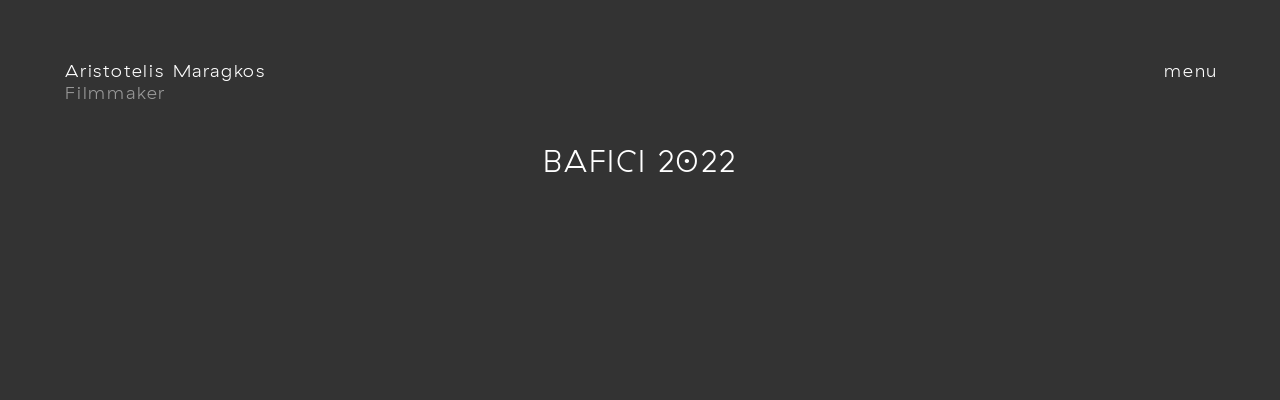

--- FILE ---
content_type: text/html; charset=UTF-8
request_url: https://aristotelismaragkos.com/bafici-2022-2/
body_size: 6578
content:
<!doctype html>
<html lang="en-US" class="no-js">
	<head>
		<meta charset="UTF-8">
		<title>  BAFICI 2022 : Aristotelis Maragkos</title>

		<link href="//www.google-analytics.com" rel="dns-prefetch">
        <!-- <link href="https://aristotelismaragkos.com/wp/wp-content/themes/blauvagina-theme/img/icons/favicon.ico" rel="shortcut icon"> -->
        <!-- <link href="https://aristotelismaragkos.com/wp/wp-content/themes/blauvagina-theme/img/icons/touch.png" rel="apple-touch-icon-precomposed"> -->

		<meta http-equiv="X-UA-Compatible" content="IE=edge,chrome=1">
		<meta name="viewport" content="width=device-width, initial-scale=1.0">
		<meta name="description" content="Born in Athens, studied architecture at N.T.U.A and filmmaking at the London Film School. Now working as director for films and advertisement in Greece and the UK.">

		<meta name='robots' content='max-image-preview:large' />
<link rel="alternate" title="oEmbed (JSON)" type="application/json+oembed" href="https://aristotelismaragkos.com/wp-json/oembed/1.0/embed?url=https%3A%2F%2Faristotelismaragkos.com%2Fbafici-2022-2%2F" />
<link rel="alternate" title="oEmbed (XML)" type="text/xml+oembed" href="https://aristotelismaragkos.com/wp-json/oembed/1.0/embed?url=https%3A%2F%2Faristotelismaragkos.com%2Fbafici-2022-2%2F&#038;format=xml" />
<style id='wp-img-auto-sizes-contain-inline-css' type='text/css'>
img:is([sizes=auto i],[sizes^="auto," i]){contain-intrinsic-size:3000px 1500px}
/*# sourceURL=wp-img-auto-sizes-contain-inline-css */
</style>
<style id='wp-emoji-styles-inline-css' type='text/css'>

	img.wp-smiley, img.emoji {
		display: inline !important;
		border: none !important;
		box-shadow: none !important;
		height: 1em !important;
		width: 1em !important;
		margin: 0 0.07em !important;
		vertical-align: -0.1em !important;
		background: none !important;
		padding: 0 !important;
	}
/*# sourceURL=wp-emoji-styles-inline-css */
</style>
<link rel='stylesheet' id='wp-block-library-css' href='https://aristotelismaragkos.com/wp/wp-includes/css/dist/block-library/style.min.css?ver=6.9' media='all' />
<style id='wp-block-paragraph-inline-css' type='text/css'>
.is-small-text{font-size:.875em}.is-regular-text{font-size:1em}.is-large-text{font-size:2.25em}.is-larger-text{font-size:3em}.has-drop-cap:not(:focus):first-letter{float:left;font-size:8.4em;font-style:normal;font-weight:100;line-height:.68;margin:.05em .1em 0 0;text-transform:uppercase}body.rtl .has-drop-cap:not(:focus):first-letter{float:none;margin-left:.1em}p.has-drop-cap.has-background{overflow:hidden}:root :where(p.has-background){padding:1.25em 2.375em}:where(p.has-text-color:not(.has-link-color)) a{color:inherit}p.has-text-align-left[style*="writing-mode:vertical-lr"],p.has-text-align-right[style*="writing-mode:vertical-rl"]{rotate:180deg}
/*# sourceURL=https://aristotelismaragkos.com/wp/wp-includes/blocks/paragraph/style.min.css */
</style>
<style id='global-styles-inline-css' type='text/css'>
:root{--wp--preset--aspect-ratio--square: 1;--wp--preset--aspect-ratio--4-3: 4/3;--wp--preset--aspect-ratio--3-4: 3/4;--wp--preset--aspect-ratio--3-2: 3/2;--wp--preset--aspect-ratio--2-3: 2/3;--wp--preset--aspect-ratio--16-9: 16/9;--wp--preset--aspect-ratio--9-16: 9/16;--wp--preset--color--black: #000000;--wp--preset--color--cyan-bluish-gray: #abb8c3;--wp--preset--color--white: #ffffff;--wp--preset--color--pale-pink: #f78da7;--wp--preset--color--vivid-red: #cf2e2e;--wp--preset--color--luminous-vivid-orange: #ff6900;--wp--preset--color--luminous-vivid-amber: #fcb900;--wp--preset--color--light-green-cyan: #7bdcb5;--wp--preset--color--vivid-green-cyan: #00d084;--wp--preset--color--pale-cyan-blue: #8ed1fc;--wp--preset--color--vivid-cyan-blue: #0693e3;--wp--preset--color--vivid-purple: #9b51e0;--wp--preset--gradient--vivid-cyan-blue-to-vivid-purple: linear-gradient(135deg,rgb(6,147,227) 0%,rgb(155,81,224) 100%);--wp--preset--gradient--light-green-cyan-to-vivid-green-cyan: linear-gradient(135deg,rgb(122,220,180) 0%,rgb(0,208,130) 100%);--wp--preset--gradient--luminous-vivid-amber-to-luminous-vivid-orange: linear-gradient(135deg,rgb(252,185,0) 0%,rgb(255,105,0) 100%);--wp--preset--gradient--luminous-vivid-orange-to-vivid-red: linear-gradient(135deg,rgb(255,105,0) 0%,rgb(207,46,46) 100%);--wp--preset--gradient--very-light-gray-to-cyan-bluish-gray: linear-gradient(135deg,rgb(238,238,238) 0%,rgb(169,184,195) 100%);--wp--preset--gradient--cool-to-warm-spectrum: linear-gradient(135deg,rgb(74,234,220) 0%,rgb(151,120,209) 20%,rgb(207,42,186) 40%,rgb(238,44,130) 60%,rgb(251,105,98) 80%,rgb(254,248,76) 100%);--wp--preset--gradient--blush-light-purple: linear-gradient(135deg,rgb(255,206,236) 0%,rgb(152,150,240) 100%);--wp--preset--gradient--blush-bordeaux: linear-gradient(135deg,rgb(254,205,165) 0%,rgb(254,45,45) 50%,rgb(107,0,62) 100%);--wp--preset--gradient--luminous-dusk: linear-gradient(135deg,rgb(255,203,112) 0%,rgb(199,81,192) 50%,rgb(65,88,208) 100%);--wp--preset--gradient--pale-ocean: linear-gradient(135deg,rgb(255,245,203) 0%,rgb(182,227,212) 50%,rgb(51,167,181) 100%);--wp--preset--gradient--electric-grass: linear-gradient(135deg,rgb(202,248,128) 0%,rgb(113,206,126) 100%);--wp--preset--gradient--midnight: linear-gradient(135deg,rgb(2,3,129) 0%,rgb(40,116,252) 100%);--wp--preset--font-size--small: 13px;--wp--preset--font-size--medium: 20px;--wp--preset--font-size--large: 36px;--wp--preset--font-size--x-large: 42px;--wp--preset--spacing--20: 0.44rem;--wp--preset--spacing--30: 0.67rem;--wp--preset--spacing--40: 1rem;--wp--preset--spacing--50: 1.5rem;--wp--preset--spacing--60: 2.25rem;--wp--preset--spacing--70: 3.38rem;--wp--preset--spacing--80: 5.06rem;--wp--preset--shadow--natural: 6px 6px 9px rgba(0, 0, 0, 0.2);--wp--preset--shadow--deep: 12px 12px 50px rgba(0, 0, 0, 0.4);--wp--preset--shadow--sharp: 6px 6px 0px rgba(0, 0, 0, 0.2);--wp--preset--shadow--outlined: 6px 6px 0px -3px rgb(255, 255, 255), 6px 6px rgb(0, 0, 0);--wp--preset--shadow--crisp: 6px 6px 0px rgb(0, 0, 0);}:where(.is-layout-flex){gap: 0.5em;}:where(.is-layout-grid){gap: 0.5em;}body .is-layout-flex{display: flex;}.is-layout-flex{flex-wrap: wrap;align-items: center;}.is-layout-flex > :is(*, div){margin: 0;}body .is-layout-grid{display: grid;}.is-layout-grid > :is(*, div){margin: 0;}:where(.wp-block-columns.is-layout-flex){gap: 2em;}:where(.wp-block-columns.is-layout-grid){gap: 2em;}:where(.wp-block-post-template.is-layout-flex){gap: 1.25em;}:where(.wp-block-post-template.is-layout-grid){gap: 1.25em;}.has-black-color{color: var(--wp--preset--color--black) !important;}.has-cyan-bluish-gray-color{color: var(--wp--preset--color--cyan-bluish-gray) !important;}.has-white-color{color: var(--wp--preset--color--white) !important;}.has-pale-pink-color{color: var(--wp--preset--color--pale-pink) !important;}.has-vivid-red-color{color: var(--wp--preset--color--vivid-red) !important;}.has-luminous-vivid-orange-color{color: var(--wp--preset--color--luminous-vivid-orange) !important;}.has-luminous-vivid-amber-color{color: var(--wp--preset--color--luminous-vivid-amber) !important;}.has-light-green-cyan-color{color: var(--wp--preset--color--light-green-cyan) !important;}.has-vivid-green-cyan-color{color: var(--wp--preset--color--vivid-green-cyan) !important;}.has-pale-cyan-blue-color{color: var(--wp--preset--color--pale-cyan-blue) !important;}.has-vivid-cyan-blue-color{color: var(--wp--preset--color--vivid-cyan-blue) !important;}.has-vivid-purple-color{color: var(--wp--preset--color--vivid-purple) !important;}.has-black-background-color{background-color: var(--wp--preset--color--black) !important;}.has-cyan-bluish-gray-background-color{background-color: var(--wp--preset--color--cyan-bluish-gray) !important;}.has-white-background-color{background-color: var(--wp--preset--color--white) !important;}.has-pale-pink-background-color{background-color: var(--wp--preset--color--pale-pink) !important;}.has-vivid-red-background-color{background-color: var(--wp--preset--color--vivid-red) !important;}.has-luminous-vivid-orange-background-color{background-color: var(--wp--preset--color--luminous-vivid-orange) !important;}.has-luminous-vivid-amber-background-color{background-color: var(--wp--preset--color--luminous-vivid-amber) !important;}.has-light-green-cyan-background-color{background-color: var(--wp--preset--color--light-green-cyan) !important;}.has-vivid-green-cyan-background-color{background-color: var(--wp--preset--color--vivid-green-cyan) !important;}.has-pale-cyan-blue-background-color{background-color: var(--wp--preset--color--pale-cyan-blue) !important;}.has-vivid-cyan-blue-background-color{background-color: var(--wp--preset--color--vivid-cyan-blue) !important;}.has-vivid-purple-background-color{background-color: var(--wp--preset--color--vivid-purple) !important;}.has-black-border-color{border-color: var(--wp--preset--color--black) !important;}.has-cyan-bluish-gray-border-color{border-color: var(--wp--preset--color--cyan-bluish-gray) !important;}.has-white-border-color{border-color: var(--wp--preset--color--white) !important;}.has-pale-pink-border-color{border-color: var(--wp--preset--color--pale-pink) !important;}.has-vivid-red-border-color{border-color: var(--wp--preset--color--vivid-red) !important;}.has-luminous-vivid-orange-border-color{border-color: var(--wp--preset--color--luminous-vivid-orange) !important;}.has-luminous-vivid-amber-border-color{border-color: var(--wp--preset--color--luminous-vivid-amber) !important;}.has-light-green-cyan-border-color{border-color: var(--wp--preset--color--light-green-cyan) !important;}.has-vivid-green-cyan-border-color{border-color: var(--wp--preset--color--vivid-green-cyan) !important;}.has-pale-cyan-blue-border-color{border-color: var(--wp--preset--color--pale-cyan-blue) !important;}.has-vivid-cyan-blue-border-color{border-color: var(--wp--preset--color--vivid-cyan-blue) !important;}.has-vivid-purple-border-color{border-color: var(--wp--preset--color--vivid-purple) !important;}.has-vivid-cyan-blue-to-vivid-purple-gradient-background{background: var(--wp--preset--gradient--vivid-cyan-blue-to-vivid-purple) !important;}.has-light-green-cyan-to-vivid-green-cyan-gradient-background{background: var(--wp--preset--gradient--light-green-cyan-to-vivid-green-cyan) !important;}.has-luminous-vivid-amber-to-luminous-vivid-orange-gradient-background{background: var(--wp--preset--gradient--luminous-vivid-amber-to-luminous-vivid-orange) !important;}.has-luminous-vivid-orange-to-vivid-red-gradient-background{background: var(--wp--preset--gradient--luminous-vivid-orange-to-vivid-red) !important;}.has-very-light-gray-to-cyan-bluish-gray-gradient-background{background: var(--wp--preset--gradient--very-light-gray-to-cyan-bluish-gray) !important;}.has-cool-to-warm-spectrum-gradient-background{background: var(--wp--preset--gradient--cool-to-warm-spectrum) !important;}.has-blush-light-purple-gradient-background{background: var(--wp--preset--gradient--blush-light-purple) !important;}.has-blush-bordeaux-gradient-background{background: var(--wp--preset--gradient--blush-bordeaux) !important;}.has-luminous-dusk-gradient-background{background: var(--wp--preset--gradient--luminous-dusk) !important;}.has-pale-ocean-gradient-background{background: var(--wp--preset--gradient--pale-ocean) !important;}.has-electric-grass-gradient-background{background: var(--wp--preset--gradient--electric-grass) !important;}.has-midnight-gradient-background{background: var(--wp--preset--gradient--midnight) !important;}.has-small-font-size{font-size: var(--wp--preset--font-size--small) !important;}.has-medium-font-size{font-size: var(--wp--preset--font-size--medium) !important;}.has-large-font-size{font-size: var(--wp--preset--font-size--large) !important;}.has-x-large-font-size{font-size: var(--wp--preset--font-size--x-large) !important;}
/*# sourceURL=global-styles-inline-css */
</style>

<style id='classic-theme-styles-inline-css' type='text/css'>
/*! This file is auto-generated */
.wp-block-button__link{color:#fff;background-color:#32373c;border-radius:9999px;box-shadow:none;text-decoration:none;padding:calc(.667em + 2px) calc(1.333em + 2px);font-size:1.125em}.wp-block-file__button{background:#32373c;color:#fff;text-decoration:none}
/*# sourceURL=/wp-includes/css/classic-themes.min.css */
</style>
<link rel='stylesheet' id='style-css' href='https://aristotelismaragkos.com/wp/wp-content/themes/blauvagina-theme/css/style.css?ver=1.0' media='all' />
<script type="text/javascript" src="https://aristotelismaragkos.com/wp/wp-content/themes/blauvagina-theme/js/lib/conditionizr-4.3.0.min.js?ver=4.3.0" id="conditionizr-js"></script>
<script type="text/javascript" src="https://aristotelismaragkos.com/wp/wp-content/themes/blauvagina-theme/js/lib/modernizr-2.7.1.min.js?ver=2.7.1" id="modernizr-js"></script>
<script type="text/javascript" src="https://aristotelismaragkos.com/wp/wp-includes/js/jquery/jquery.min.js?ver=3.7.1" id="jquery-core-js"></script>
<script type="text/javascript" src="https://aristotelismaragkos.com/wp/wp-includes/js/jquery/jquery-migrate.min.js?ver=3.4.1" id="jquery-migrate-js"></script>
<script type="text/javascript" src="https://aristotelismaragkos.com/wp/wp-content/themes/blauvagina-theme/js/lib/fastclick.js?ver=2.7.1" id="fastclick-js"></script>
<script type="text/javascript" src="https://aristotelismaragkos.com/wp/wp-content/themes/blauvagina-theme/js/lib/velocity.min.js?ver=1.0.0" id="velocity-js"></script>
<script type="text/javascript" src="https://aristotelismaragkos.com/wp/wp-content/themes/blauvagina-theme/js/scripts.js?ver=1.0.1abcdefg" id="scripts-js"></script>
<link rel="https://api.w.org/" href="https://aristotelismaragkos.com/wp-json/" /><link rel="alternate" title="JSON" type="application/json" href="https://aristotelismaragkos.com/wp-json/wp/v2/posts/277" />		<script>
        // conditionizr.com
        // configure environment tests
        conditionizr.config({
            assets: 'https://aristotelismaragkos.com/wp/wp-content/themes/blauvagina-theme',
            tests: {}
        });
        </script>

	</head>
	<body class="wp-singular post-template-default single single-post postid-277 single-format-standard wp-theme-blauvagina-theme bafici-2022-2">
		<div id="wrap" class="uncategorized">
			<header id="main-header" class="header clearfix" role="navigation">
				<a id="logo" class="logo" href="https://aristotelismaragkos.com">
					Aristotelis Maragkos<br><span class="filmaker">Filmmaker</span>
				</a>
		
				<a id="menu-btn" href="#"><span class="menu-text">menu</span><span class="close-text">close</span></a>
				<nav id="nav" class="nav" role="navigation">
					<div id="main-nav" class="fullscreen-container">
						<div class="table">
							<div class="vAlign">
								<ul>
									<li><a id="film-btn" href="#">Film</a></li>
									<li><a id="commercial-btn" href="#">Commercial</a></li>
									<li><a href="info">Info</a></li>
									<li><a href="news">News</a></li>
								</ul>
							</div><!-- /.vAlign -->
						</div><!-- /.table -->
					</div><!-- /.fullscreen-container -->
					<div id="film-menu" class="fullscreen-container submenu">
											<div class="table">
							<div class="vAlign">
								<ul>
								<div class="back-arrow"></div>
								            														<li data-bg="https://aristotelismaragkos.com/wp/wp-content/uploads/2025/12/backbeach-1.jpg"><a href="https://aristotelismaragkos.com/film/beachcomber/">Beachcomber<sup class="year">FEATURE</sup>									</a></li>
								            														<li data-bg="https://aristotelismaragkos.com/wp/wp-content/uploads/2021/09/timek.jpg"><a href="https://aristotelismaragkos.com/film/the-timekeepers-of-eternity/">The Timekeepers of Eternity<sup class="year">ANIM</sup>									</a></li>
								            														<li data-bg="https://aristotelismaragkos.com/wp/wp-content/uploads/2021/08/kafkaweb.jpg"><a href="https://aristotelismaragkos.com/film/kafkas-collection-of-porn/">Kafka&#8217;s Collection of Porn<sup class="year">ANIM</sup>									</a></li>
								            														<li data-bg="https://aristotelismaragkos.com/wp/wp-content/uploads/2016/10/A-Portrait-1200.jpg"><a href="https://aristotelismaragkos.com/film/portrait/">A Portrait<sup class="year">ANIM</sup>									</a></li>
								            														<li data-bg="https://aristotelismaragkos.com/wp/wp-content/uploads/2016/10/Beatitudes_1200.jpg"><a href="https://aristotelismaragkos.com/film/beatitudes/">Beatitudes<sup class="year">FICT</sup>									</a></li>
								            														<li data-bg="https://aristotelismaragkos.com/wp/wp-content/uploads/2016/10/no-place-1200-back.jpg"><a href="https://aristotelismaragkos.com/film/if-you-have-no-place-to-cry/">If You Have No Place to Cry<sup class="year">FICT</sup>									</a></li>
								            														<li data-bg="https://aristotelismaragkos.com/wp/wp-content/uploads/2016/10/Glass-and-Steel-1200.jpg"><a href="https://aristotelismaragkos.com/film/into-the-garden-of-glass-and-steel/">Into The Garden Of Glass And Steel<sup class="year">DOC</sup>									</a></li>
																</ul>
							</div><!-- /.vAlign -->
						</div><!-- /.table -->
					</div><!-- /.fullscreen-container -->
					<div id="commercial-menu" class="fullscreen-container submenu">
											<div class="table">
							<div class="vAlign">
								<ul>
								<div class="back-arrow"></div>
								            														<li data-bg="https://aristotelismaragkos.com/wp/wp-content/uploads/2024/10/plaisio01.jpg"><a href="https://aristotelismaragkos.com/film/plaisio-club/">Plaisio &#8211; Club<sup class="year">TVC</sup>									</a></li>
								            														<li data-bg="https://aristotelismaragkos.com/wp/wp-content/uploads/2024/10/zackret01.jpg"><a href="https://aristotelismaragkos.com/film/zackret-sports-hercules/">Zackret Sports &#8211; Hercules<sup class="year">TVC</sup>									</a></li>
								            														<li data-bg="https://aristotelismaragkos.com/wp/wp-content/uploads/2022/12/pl.jpg"><a href="https://aristotelismaragkos.com/film/plaisio-xmas/">Plaisio &#8211; Xmas<sup class="year">TVC</sup>									</a></li>
								            														<li data-bg="https://aristotelismaragkos.com/wp/wp-content/uploads/2022/06/Dimand.jpg"><a href="https://aristotelismaragkos.com/film/dimand-reflections/">Dimand &#8211; Reflections<sup class="year">TVC</sup>									</a></li>
								            														<li data-bg="https://aristotelismaragkos.com/wp/wp-content/uploads/2022/03/Ethniki.jpg"><a href="https://aristotelismaragkos.com/film/ethniki-circle/">Ethniki &#8211; Circle<sup class="year">TVC</sup>									</a></li>
								            														<li data-bg="https://aristotelismaragkos.com/wp/wp-content/uploads/2022/04/sdapir-00025.jpg"><a href="https://aristotelismaragkos.com/film/kyknos-volume-up/">Kyknos &#8211; Volume Up<sup class="year">TVC</sup>									</a></li>
								            														<li data-bg="https://aristotelismaragkos.com/wp/wp-content/uploads/2022/04/pir-00023sd.jpg"><a href="https://aristotelismaragkos.com/film/every-day-taxibeat/">TaxiBeat &#8211; Every Day<sup class="year">TVC</sup>									</a></li>
								            														<li data-bg="https://aristotelismaragkos.com/wp/wp-content/uploads/2021/09/Kyknos-e1631287852832.png"><a href="https://aristotelismaragkos.com/film/kyknos-canning/">Kyknos Canning<sup class="year">TV</sup>									</a></li>
								            														<li data-bg="https://aristotelismaragkos.com/wp/wp-content/uploads/2021/03/dod-00141-e1631281762212.jpg"><a href="https://aristotelismaragkos.com/film/kelloggs-extra-2/">Kellogg&#8217;s Extra<sup class="year">WEB</sup>									</a></li>
								            														<li data-bg="https://aristotelismaragkos.com/wp/wp-content/uploads/2020/10/dod-00144-e1631282410406.jpg"><a href="https://aristotelismaragkos.com/film/kelloggs-extra/">Kellogg&#8217;s Extra<sup class="year">WEB</sup>									</a></li>
								            														<li data-bg="https://aristotelismaragkos.com/wp/wp-content/uploads/2020/10/whatsup-00050-e1631282389943.jpg"><a href="https://aristotelismaragkos.com/film/knorr-snackpots/">Knorr &#8211; Snackpots<sup class="year">TVC</sup>									</a></li>
								            														<li data-bg="https://aristotelismaragkos.com/wp/wp-content/uploads/2019/12/klinex.jpg"><a href="https://aristotelismaragkos.com/film/klinex-stop-think/">Klinex &#8211; Stop&#038;Think<sup class="year">WEB</sup>									</a></li>
								            														<li data-bg="https://aristotelismaragkos.com/wp/wp-content/uploads/2019/12/tintoretto.jpg"><a href="https://aristotelismaragkos.com/film/lysoform-explosion/">Lysoform Explosion<sup class="year">TVC</sup>									</a></li>
								            														<li data-bg="https://aristotelismaragkos.com/wp/wp-content/uploads/2017/02/AXE_back1200_01.jpg"><a href="https://aristotelismaragkos.com/film/axe-life/">Axe Life<sup class="year">WEB</sup>									</a></li>
																</ul>
							</div><!-- /.vAlign -->
						</div><!-- /.table -->
					</div><!-- /.fullscreen-container -->

				</nav>


			</header>
			<main id="film" role="main" class="uncategorized">
	
	<section class="panel center" data-bg="">

	<div class="table-mobile">
		<div class="vMiddle-mobile">
			<h1>BAFICI 2022		<span id="watch" class="watch">watch</span></h1>
		</div><!-- /.vMiddle-mobile -->
	</div><!-- /.table-mobile -->
		</section>
	<section class="info center">
		<!-- <h2>ABOUT THE FILM</h2> -->
		<div class="info-section">
			
<p>The Timekeepers of Eternity – Special Mention for the Avant-Garde and Genre Competition.</p>



<p>Incredible!</p>
					</div><!-- /.info-section -->
				
	</section>
			
		<div class="gradient"></div>
		</div><!-- /#wrap -->
		

		<script type="speculationrules">
{"prefetch":[{"source":"document","where":{"and":[{"href_matches":"/*"},{"not":{"href_matches":["/wp/wp-*.php","/wp/wp-admin/*","/wp/wp-content/uploads/*","/wp/wp-content/*","/wp/wp-content/plugins/*","/wp/wp-content/themes/blauvagina-theme/*","/*\\?(.+)"]}},{"not":{"selector_matches":"a[rel~=\"nofollow\"]"}},{"not":{"selector_matches":".no-prefetch, .no-prefetch a"}}]},"eagerness":"conservative"}]}
</script>
<script type="text/javascript" src="https://aristotelismaragkos.com/wp/wp-includes/js/imagesloaded.min.js?ver=5.0.0" id="imagesloaded-js"></script>
<script type="text/javascript" src="https://aristotelismaragkos.com/wp/wp-includes/js/masonry.min.js?ver=4.2.2" id="masonry-js"></script>
<script id="wp-emoji-settings" type="application/json">
{"baseUrl":"https://s.w.org/images/core/emoji/17.0.2/72x72/","ext":".png","svgUrl":"https://s.w.org/images/core/emoji/17.0.2/svg/","svgExt":".svg","source":{"concatemoji":"https://aristotelismaragkos.com/wp/wp-includes/js/wp-emoji-release.min.js?ver=6.9"}}
</script>
<script type="module">
/* <![CDATA[ */
/*! This file is auto-generated */
const a=JSON.parse(document.getElementById("wp-emoji-settings").textContent),o=(window._wpemojiSettings=a,"wpEmojiSettingsSupports"),s=["flag","emoji"];function i(e){try{var t={supportTests:e,timestamp:(new Date).valueOf()};sessionStorage.setItem(o,JSON.stringify(t))}catch(e){}}function c(e,t,n){e.clearRect(0,0,e.canvas.width,e.canvas.height),e.fillText(t,0,0);t=new Uint32Array(e.getImageData(0,0,e.canvas.width,e.canvas.height).data);e.clearRect(0,0,e.canvas.width,e.canvas.height),e.fillText(n,0,0);const a=new Uint32Array(e.getImageData(0,0,e.canvas.width,e.canvas.height).data);return t.every((e,t)=>e===a[t])}function p(e,t){e.clearRect(0,0,e.canvas.width,e.canvas.height),e.fillText(t,0,0);var n=e.getImageData(16,16,1,1);for(let e=0;e<n.data.length;e++)if(0!==n.data[e])return!1;return!0}function u(e,t,n,a){switch(t){case"flag":return n(e,"\ud83c\udff3\ufe0f\u200d\u26a7\ufe0f","\ud83c\udff3\ufe0f\u200b\u26a7\ufe0f")?!1:!n(e,"\ud83c\udde8\ud83c\uddf6","\ud83c\udde8\u200b\ud83c\uddf6")&&!n(e,"\ud83c\udff4\udb40\udc67\udb40\udc62\udb40\udc65\udb40\udc6e\udb40\udc67\udb40\udc7f","\ud83c\udff4\u200b\udb40\udc67\u200b\udb40\udc62\u200b\udb40\udc65\u200b\udb40\udc6e\u200b\udb40\udc67\u200b\udb40\udc7f");case"emoji":return!a(e,"\ud83e\u1fac8")}return!1}function f(e,t,n,a){let r;const o=(r="undefined"!=typeof WorkerGlobalScope&&self instanceof WorkerGlobalScope?new OffscreenCanvas(300,150):document.createElement("canvas")).getContext("2d",{willReadFrequently:!0}),s=(o.textBaseline="top",o.font="600 32px Arial",{});return e.forEach(e=>{s[e]=t(o,e,n,a)}),s}function r(e){var t=document.createElement("script");t.src=e,t.defer=!0,document.head.appendChild(t)}a.supports={everything:!0,everythingExceptFlag:!0},new Promise(t=>{let n=function(){try{var e=JSON.parse(sessionStorage.getItem(o));if("object"==typeof e&&"number"==typeof e.timestamp&&(new Date).valueOf()<e.timestamp+604800&&"object"==typeof e.supportTests)return e.supportTests}catch(e){}return null}();if(!n){if("undefined"!=typeof Worker&&"undefined"!=typeof OffscreenCanvas&&"undefined"!=typeof URL&&URL.createObjectURL&&"undefined"!=typeof Blob)try{var e="postMessage("+f.toString()+"("+[JSON.stringify(s),u.toString(),c.toString(),p.toString()].join(",")+"));",a=new Blob([e],{type:"text/javascript"});const r=new Worker(URL.createObjectURL(a),{name:"wpTestEmojiSupports"});return void(r.onmessage=e=>{i(n=e.data),r.terminate(),t(n)})}catch(e){}i(n=f(s,u,c,p))}t(n)}).then(e=>{for(const n in e)a.supports[n]=e[n],a.supports.everything=a.supports.everything&&a.supports[n],"flag"!==n&&(a.supports.everythingExceptFlag=a.supports.everythingExceptFlag&&a.supports[n]);var t;a.supports.everythingExceptFlag=a.supports.everythingExceptFlag&&!a.supports.flag,a.supports.everything||((t=a.source||{}).concatemoji?r(t.concatemoji):t.wpemoji&&t.twemoji&&(r(t.twemoji),r(t.wpemoji)))});
//# sourceURL=https://aristotelismaragkos.com/wp/wp-includes/js/wp-emoji-loader.min.js
/* ]]> */
</script>

		<!-- analytics -->
		<script>
		  (function(i,s,o,g,r,a,m){i['GoogleAnalyticsObject']=r;i[r]=i[r]||function(){
		  (i[r].q=i[r].q||[]).push(arguments)},i[r].l=1*new Date();a=s.createElement(o),
		  m=s.getElementsByTagName(o)[0];a.async=1;a.src=g;m.parentNode.insertBefore(a,m)
		  })(window,document,'script','https://www.google-analytics.com/analytics.js','ga');

		  ga('create', 'UA-38609126-1', 'auto');
		  ga('send', 'pageview');

		</script>

	<script defer src="https://static.cloudflareinsights.com/beacon.min.js/vcd15cbe7772f49c399c6a5babf22c1241717689176015" integrity="sha512-ZpsOmlRQV6y907TI0dKBHq9Md29nnaEIPlkf84rnaERnq6zvWvPUqr2ft8M1aS28oN72PdrCzSjY4U6VaAw1EQ==" data-cf-beacon='{"version":"2024.11.0","token":"2b513992a4044130a7feb5d0cf74410e","r":1,"server_timing":{"name":{"cfCacheStatus":true,"cfEdge":true,"cfExtPri":true,"cfL4":true,"cfOrigin":true,"cfSpeedBrain":true},"location_startswith":null}}' crossorigin="anonymous"></script>
</body>
</html>


--- FILE ---
content_type: text/css
request_url: https://aristotelismaragkos.com/wp/wp-content/themes/blauvagina-theme/css/style.css?ver=1.0
body_size: 7272
content:
/*! normalize.css v3.0.3 | MIT License | github.com/necolas/normalize.css */
/**
 * 1. Set default font family to sans-serif.
 * 2. Prevent iOS and IE text size adjust after device orientation change,
 *    without disabling user zoom.
 */
html {
  font-family: sans-serif;
  /* 1 */
  -ms-text-size-adjust: 100%;
  /* 2 */
  -webkit-text-size-adjust: 100%;
  /* 2 */
}

/**
 * Remove default margin.
 */
body {
  margin: 0;
}

/* HTML5 display definitions
   ========================================================================== */
/**
 * Correct `block` display not defined for any HTML5 element in IE 8/9.
 * Correct `block` display not defined for `details` or `summary` in IE 10/11
 * and Firefox.
 * Correct `block` display not defined for `main` in IE 11.
 */
article,
aside,
details,
figcaption,
figure,
footer,
header,
hgroup,
main,
menu,
nav,
section,
summary {
  display: block;
}

/**
 * 1. Correct `inline-block` display not defined in IE 8/9.
 * 2. Normalize vertical alignment of `progress` in Chrome, Firefox, and Opera.
 */
audio,
canvas,
progress,
video {
  display: inline-block;
  /* 1 */
  vertical-align: baseline;
  /* 2 */
}

/**
 * Prevent modern browsers from displaying `audio` without controls.
 * Remove excess height in iOS 5 devices.
 */
audio:not([controls]) {
  display: none;
  height: 0;
}

/**
 * Address `[hidden]` styling not present in IE 8/9/10.
 * Hide the `template` element in IE 8/9/10/11, Safari, and Firefox < 22.
 */
[hidden],
template {
  display: none;
}

/* Links
   ========================================================================== */
/**
 * Remove the gray background color from active links in IE 10.
 */
a {
  background-color: transparent;
}

/**
 * Improve readability of focused elements when they are also in an
 * active/hover state.
 */
a:active,
a:hover {
  outline: 0;
}

/* Text-level semantics
   ========================================================================== */
/**
 * Address styling not present in IE 8/9/10/11, Safari, and Chrome.
 */
abbr[title] {
  border-bottom: 1px dotted;
}

/**
 * Address style set to `bolder` in Firefox 4+, Safari, and Chrome.
 */
b,
strong {
  font-weight: bold;
}

/**
 * Address styling not present in Safari and Chrome.
 */
dfn {
  font-style: italic;
}

/**
 * Address variable `h1` font-size and margin within `section` and `article`
 * contexts in Firefox 4+, Safari, and Chrome.
 */
h1 {
  font-size: 2em;
  margin: 0.67em 0;
}

/**
 * Address styling not present in IE 8/9.
 */
mark {
  background: #ff0;
  color: #000;
}

/**
 * Address inconsistent and variable font size in all browsers.
 */
small {
  font-size: 80%;
}

/**
 * Prevent `sub` and `sup` affecting `line-height` in all browsers.
 */
sub,
sup {
  font-size: 75%;
  line-height: 0;
  position: relative;
  vertical-align: baseline;
}

sup {
  top: -0.5em;
}

sub {
  bottom: -0.25em;
}

/* Embedded content
   ========================================================================== */
/**
 * Remove border when inside `a` element in IE 8/9/10.
 */
img {
  border: 0;
}

/**
 * Correct overflow not hidden in IE 9/10/11.
 */
svg:not(:root) {
  overflow: hidden;
}

/* Grouping content
   ========================================================================== */
/**
 * Address margin not present in IE 8/9 and Safari.
 */
figure {
  margin: 1em 40px;
}

/**
 * Address differences between Firefox and other browsers.
 */
hr {
  box-sizing: content-box;
  height: 0;
}

/**
 * Contain overflow in all browsers.
 */
pre {
  overflow: auto;
}

/**
 * Address odd `em`-unit font size rendering in all browsers.
 */
code,
kbd,
pre,
samp {
  font-family: monospace, monospace;
  font-size: 1em;
}

/* Forms
   ========================================================================== */
/**
 * Known limitation: by default, Chrome and Safari on OS X allow very limited
 * styling of `select`, unless a `border` property is set.
 */
/**
 * 1. Correct color not being inherited.
 *    Known issue: affects color of disabled elements.
 * 2. Correct font properties not being inherited.
 * 3. Address margins set differently in Firefox 4+, Safari, and Chrome.
 */
button,
input,
optgroup,
select,
textarea {
  color: inherit;
  /* 1 */
  font: inherit;
  /* 2 */
  margin: 0;
  /* 3 */
}

/**
 * Address `overflow` set to `hidden` in IE 8/9/10/11.
 */
button {
  overflow: visible;
}

/**
 * Address inconsistent `text-transform` inheritance for `button` and `select`.
 * All other form control elements do not inherit `text-transform` values.
 * Correct `button` style inheritance in Firefox, IE 8/9/10/11, and Opera.
 * Correct `select` style inheritance in Firefox.
 */
button,
select {
  text-transform: none;
}

/**
 * 1. Avoid the WebKit bug in Android 4.0.* where (2) destroys native `audio`
 *    and `video` controls.
 * 2. Correct inability to style clickable `input` types in iOS.
 * 3. Improve usability and consistency of cursor style between image-type
 *    `input` and others.
 */
button,
html input[type="button"],
input[type="reset"],
input[type="submit"] {
  -webkit-appearance: button;
  /* 2 */
  cursor: pointer;
  /* 3 */
}

/**
 * Re-set default cursor for disabled elements.
 */
button[disabled],
html input[disabled] {
  cursor: default;
}

/**
 * Remove inner padding and border in Firefox 4+.
 */
button::-moz-focus-inner,
input::-moz-focus-inner {
  border: 0;
  padding: 0;
}

/**
 * Address Firefox 4+ setting `line-height` on `input` using `!important` in
 * the UA stylesheet.
 */
input {
  line-height: normal;
}

/**
 * It's recommended that you don't attempt to style these elements.
 * Firefox's implementation doesn't respect box-sizing, padding, or width.
 *
 * 1. Address box sizing set to `content-box` in IE 8/9/10.
 * 2. Remove excess padding in IE 8/9/10.
 */
input[type="checkbox"],
input[type="radio"] {
  box-sizing: border-box;
  /* 1 */
  padding: 0;
  /* 2 */
}

/**
 * Fix the cursor style for Chrome's increment/decrement buttons. For certain
 * `font-size` values of the `input`, it causes the cursor style of the
 * decrement button to change from `default` to `text`.
 */
input[type="number"]::-webkit-inner-spin-button,
input[type="number"]::-webkit-outer-spin-button {
  height: auto;
}

/**
 * 1. Address `appearance` set to `searchfield` in Safari and Chrome.
 * 2. Address `box-sizing` set to `border-box` in Safari and Chrome.
 */
input[type="search"] {
  -webkit-appearance: textfield;
  /* 1 */
  box-sizing: content-box;
  /* 2 */
}

/**
 * Remove inner padding and search cancel button in Safari and Chrome on OS X.
 * Safari (but not Chrome) clips the cancel button when the search input has
 * padding (and `textfield` appearance).
 */
input[type="search"]::-webkit-search-cancel-button,
input[type="search"]::-webkit-search-decoration {
  -webkit-appearance: none;
}

/**
 * Define consistent border, margin, and padding.
 */
fieldset {
  border: 1px solid #c0c0c0;
  margin: 0 2px;
  padding: 0.35em 0.625em 0.75em;
}

/**
 * 1. Correct `color` not being inherited in IE 8/9/10/11.
 * 2. Remove padding so people aren't caught out if they zero out fieldsets.
 */
legend {
  border: 0;
  /* 1 */
  padding: 0;
  /* 2 */
}

/**
 * Remove default vertical scrollbar in IE 8/9/10/11.
 */
textarea {
  overflow: auto;
}

/**
 * Don't inherit the `font-weight` (applied by a rule above).
 * NOTE: the default cannot safely be changed in Chrome and Safari on OS X.
 */
optgroup {
  font-weight: bold;
}

/* Tables
   ========================================================================== */
/**
 * Remove most spacing between table cells.
 */
table {
  border-collapse: collapse;
  border-spacing: 0;
}

td,
th {
  padding: 0;
}

/*! HTML5 Boilerplate v5.3.0 | MIT License | https://html5boilerplate.com/ */
/*
 * What follows is the result of much research on cross-browser styling.
 * Credit left inline and big thanks to Nicolas Gallagher, Jonathan Neal,
 * Kroc Camen, and the H5BP dev community and team.
 */
/* ==========================================================================
   Base styles: opinionated defaults
   ========================================================================== */
html {
  color: #222;
  font-size: 1em;
  line-height: 1.4;
}

/*
 * Remove text-shadow in selection highlight:
 * https://twitter.com/miketaylr/status/12228805301
 *
 * These selection rule sets have to be separate.
 * Customize the background color to match your design.
 */
::-moz-selection {
  background: #b3d4fc;
  text-shadow: none;
}

::selection {
  background: #b3d4fc;
  text-shadow: none;
}

/*
 * A better looking default horizontal rule
 */
hr {
  display: block;
  height: 1px;
  border: 0;
  border-top: 1px solid #ccc;
  margin: 1em 0;
  padding: 0;
}

/*
 * Remove the gap between audio, canvas, iframes,
 * images, videos and the bottom of their containers:
 * https://github.com/h5bp/html5-boilerplate/issues/440
 */
audio,
canvas,
iframe,
img,
svg,
video {
  vertical-align: middle;
}

/*
 * Remove default fieldset styles.
 */
fieldset {
  border: 0;
  margin: 0;
  padding: 0;
}

/*
 * Allow only vertical resizing of textareas.
 */
textarea {
  resize: vertical;
}

/* ==========================================================================
   Browser Upgrade Prompt
   ========================================================================== */
.browserupgrade {
  margin: 0.2em 0;
  background: #ccc;
  color: #000;
  padding: 0.2em 0;
}

/** site variables **/
/* ==========================================================================
   Author's custom styles
   ========================================================================== */
/** site variables **/
/*
 * Retina Sprites for Compass
 * by:              Andreas Sahle
 * forked from:     Retina-Sprites-for-Compass by Gaya Kessler
 * @see: https://github.com/Gaya/Retina-Sprites-for-Compass
 * last update:     04/13/14
 *
 * Usage:
 * 1. create a folder in your image directory (in this case 'icons').
 * 2. create sprite images for pixel ratio 1 screens and put them in the folder.
 * 4. create sprite images for pixel ratio 2 screens and put them in the folder,
 *    use the same filenames with a '-2x' suffix.
 * 5. use the sprite-image in your Sass/Scss using: '@include use-sprite(<sprite-name>)'
 */
/* $sprite-high-res-suffix: '-2x' !default; */
/* general styling */
@font-face {
  font-family: 'GT-Haptik-Light';
  src: url("../fonts/GT-Haptik-Light.eot");
  /* IE9 Compat Modes */
  src: url("../fonts/GT-Haptik-Light.eot?#iefix") format("embedded-opentype"), url("../fonts/GT-Haptik-Light.woff") format("woff"), url("../fonts/GT-Haptik-Light.ttf") format("truetype");
}
body {
  height: 100%;
  font: normal 300 18px/1.2 "GT-Haptik-Light", Helvetica, sans-serif;
  color: #fff;
  letter-spacing: .1em;
  line-height: 1.25em;
  opacity: 0;
  -webkit-transition: opacity .8s ease-out;
          transition: opacity .8s ease-out;
  background-color: #333;
}

body.ready {
  opacity: 1;
}

::-moz-selection {
  background: transparent;
  /* WebKit/Blink Browsers */
  color: #b1876d;
}

::selection {
  background: transparent;
  /* WebKit/Blink Browsers */
  color: #b1876d;
}

::-moz-selection {
  background: transparent;
  /* Gecko Browsers */
  color: #b1876d;
}

#wrap {
  background-color: #333;
}

h1 {
  margin-top: 150px;
  text-transform: uppercase;
  text-align: center;
  font-weight: normal;
  font-size: 31px;
}

h2 {
  font-size: 24px;
  font-weight: normal;
  margin: 0 0 28px;
}

.title {
  font-size: 24px;
}

a, a:visited {
  text-decoration: none;
  color: #b1876d;
}
a.logo, a:visited.logo {
  color: #fff;
}

a:hover {
  color: #736357;
}

.center {
  margin: 0 auto;
  padding: 0 65px;
  overflow: auto;
}

p {
  margin-top: 0;
  margin-bottom: 25px;
}

ul {
  text-decoration: none;
  padding: 0;
  list-style-type: none;
}

.table {
  display: table;
}

.vAlign {
  display: table-cell;
  vertical-align: middle;
}

.fullscreen-container {
  width: 100vw;
  height: 100vh;
}

.gradient {
  position: fixed;
  width: 100%;
  height: 200px;
  bottom: 0;
  background: -webkit-linear-gradient(top, transparent, rgba(51, 51, 51, 0.001) 0%, #333 95%);
  background: linear-gradient(to bottom, transparent, rgba(51, 51, 51, 0.001) 0%, #333 95%);
  pointer-events: none;
}

#main-header {
  position: fixed;
  top: 0;
  right: 0;
  left: 0;
  width: 100%;
  padding: 60px 0;
  z-index: 100;
}

.logo {
  float: left;
  margin-left: 65px;
  font-size: 18px;
  line-height: 1.25em;
  color: #fff;
  text-align: left;
  -webkit-user-select: none;
     -moz-user-select: none;
      -ms-user-select: none;
          user-select: none;
  -webkit-transition: color .4s;
          transition: color .4s;
}
.logo a, .logo a:visited {
  color: inherit;
}

.filmaker {
  opacity: .5;
}

#logo {
  position: relative;
  z-index: 101;
}

#menu-btn {
  position: relative;
  float: right;
  margin-right: 65px;
  font-size: 18px;
  color: #fff;
  -webkit-user-select: none;
     -moz-user-select: none;
      -ms-user-select: none;
          user-select: none;
  z-index: 101;
}

.close-text {
  display: none;
}

.menu-text {
  position: absolute;
  opacity: 1;
  -webkit-transition: opacity .6s .5s ease-out;
          transition: opacity .6s .5s ease-out;
}

.close-text {
  display: inline-block;
  opacity: 0;
  -webkit-transition: opacity .3s ease-out;
          transition: opacity .3s ease-out;
}

.menu-active .menu-text {
  opacity: 0;
  -webkit-transition: opacity .3s ease-out;
          transition: opacity .3s ease-out;
}
.menu-active .close-text {
  opacity: 1;
  -webkit-transition: opacity .6s .5s ease-out;
          transition: opacity .6s .5s ease-out;
}
.menu-active main {
  color: rgba(255, 255, 255, 0.3);
}
.menu-active #wrap.commercial main, .menu-active #wrap.commercial main h1 {
  color: rgba(0, 0, 0, 0.3);
}
.menu-active .embedded-video {
  opacity: .3;
}

/** navigation **/
.menu-active #nav {
  pointer-events: auto;
}
.menu-active #nav #main-nav {
  visibility: visible;
  opacity: 1;
  -webkit-transition: opacity .5s ease-out, visiblity .5s linear;
          transition: opacity .5s ease-out, visiblity .5s linear;
}

#nav {
  position: fixed;
  top: 0;
  left: 0;
  right: 0;
  bottom: 0;
  pointer-events: none;
  letter-spacing: .2em;
}
#nav .fullscreen-container {
  position: fixed;
  top: 0;
  left: 0;
  right: 0;
  bottom: 0;
}
#nav #main-nav {
  background: rgba(0, 0, 0, 0.5);
  visibility: hidden;
  opacity: 0;
  -webkit-transition: opacity .3s ease-out, visiblity .5s linear;
          transition: opacity .3s ease-out, visiblity .5s linear;
}
#nav ul {
  display: inline-block;
  padding: 40px;
  max-width: 70%;
}
#nav ul li {
  display: inline;
  margin-right: 65px;
  line-height: 2.6em;
}
#nav ul li:last-child {
  margin-right: 0;
}
#nav ul li a {
  color: #fff;
  font-size: 42px;
  opacity: 1;
  -webkit-transition: -webkit-filter .5s linear, filter .5s linear;
          transition: filter .5s linear;
}
#nav ul li a:hover {
  -webkit-filter: blur(10px);
          filter: blur(10px);
  -webkit-transition: -webkit-filter 5s linear, filter 5s linear;
          transition: filter 5s linear;
}
#nav .table {
  width: 100%;
  height: 100%;
}
#nav .vAlign {
  text-align: center;
}

#film-menu, #commercial-menu {
  visibility: hidden;
  opacity: 0;
  -webkit-transition: opacity .5 ease-out, visibility .5 linear;
          transition: opacity .5 ease-out, visibility .5 linear;
}

.submenu-active #nav #main-nav {
  opacity: 0 !important;
}
.submenu-active #film-menu {
  visibility: visible;
  opacity: 1;
}

.commercial-submenu-active #nav .submenu {
  background-color: rgba(255, 255, 255, 0.5);
  background-blend-mode: lighten;
  cursor: url("../img/icons/black-arrow.png"), auto;
  cursor: -webkit-image-set(url("../img/icons/black-arrow.png") 1x, url("../img/icons/black-arrow@2x.png") 2x), auto;
}
.commercial-submenu-active #nav #main-nav {
  opacity: 0 !important;
}
.commercial-submenu-active #commercial-menu {
  visibility: visible;
  opacity: 1;
}

#nav .submenu {
  background-color: rgba(0, 0, 0, 0.5);
  background-size: cover;
  background-repeat: no-repeat;
  background-position: center center;
  background-attachment: fixed;
  background-blend-mode: darken;
  -webkit-transition: .8s;
          transition: .8s;
  cursor: url("../img/icons/back-arrow.png"), auto;
  cursor: -webkit-image-set(url("../img/icons/back-arrow.png") 1x, url("../img/icons/back-arrow@2x.png") 2x), auto;
}
#nav .submenu ul {
  cursor: auto;
  text-align: left;
  padding: 0px 65px;
  max-width: initial;
}
#nav .submenu ul li {
  margin-right: 20px;
}
#nav .submenu ul li a {
  font-size: 42px;
  -webkit-transition: -webkit-filter .5s linear, filter .5s linear;
          transition: filter .5s linear;
}
#nav .submenu ul li a:hover {
  -webkit-filter: blur(10px);
          filter: blur(10px);
  -webkit-transition: -webkit-filter 3s linear, filter 3s linear;
          transition: filter 3s linear;
}
#nav .submenu sup {
  white-space: nowrap;
  margin-left: 10px;
  font-size: 16px;
  top: -1em;
}

#nav #commercial-menu ul li a {
  color: #000;
}

.commercial-submenu-active .close-text, .commercial-submenu-active a.logo, .commercial-submenu-active .filmaker {
  color: #000;
}

/** home video **/
.fullscreen-bg {
  position: fixed;
  top: 0;
  right: 0;
  bottom: 0;
  left: 0;
  overflow: hidden;
  z-index: -100;
}

.fullscreen-bg__video {
  position: absolute;
  top: 0;
  left: 0;
  width: 100%;
  height: 100%;
}

@media (min-aspect-ratio: 16 / 9) {
  .fullscreen-bg__video {
    height: 300%;
    top: -100%;
  }
}
@media (max-aspect-ratio: 16 / 9) {
  .fullscreen-bg__video {
    width: 300%;
    left: -100%;
  }
}
@media (max-width: 767px) {
  .fullscreen-bg {
    background-size: cover;
    background-position: center center;
    background-attachment: fixed;
    background-repeat: no-repeat;
  }

  .fullscreen-bg__video {
    display: none;
  }
}
.home .gradient {
  display: none;
}

/** film **/
.embedded-video {
  position: relative;
  padding-bottom: 56.25%;
  /* 16:9 */
  height: 0;
  z-index: 10;
}

.embedded-video iframe {
  position: absolute;
  top: 0;
  left: 0;
  width: 100%;
  height: 100%;
}

.panel.center {
  max-width: 70%;
}

.info.center {
  max-width: 700px;
  padding-bottom: 60px;
}

#mobile-video {
  display: none;
}

#film {
  padding-bottom: 200px;
}
#film .watch {
  display: none;
}
#film .details {
  display: block;
  font-size: 14px;
  margin-top: 6px;
  text-transform: none;
}
#film h1 {
  margin-bottom: 30px;
}
#film h2 {
  font-size: 24px;
  text-transform: uppercase;
  font-size: 12px;
  margin-bottom: 14px;
  color: #9f9f9f;
}
#film a.link, #film a:visited.link {
  color: #b1876d;
}
#film a.link:hover, #film a:visited.link:hover {
  color: #736357;
}
#film .info-section {
  margin-bottom: 70px;
}
#film .info-section:last-child {
  margin-bottom: 0;
}

.gallery.center {
  max-width: 900px;
}
.gallery .container {
  margin-left: -5%;
  margin-right: -5%;
}
.gallery .item {
  width: 40%;
  margin: 0 5% 10%;
}

.commercial .info p {
  font-size: 24px;
  text-align: center;
  line-height: .1em;
}
.commercial .info ul {
  text-align: center;
}
.commercial .info ul li {
  display: inline-block;
  margin: 0 10px !important;
}
.commercial .info strong {
  margin-top: 0;
  margin-left: 20px;
  margin-bottom: 4px;
}
.commercial .info strong:first-child {
  margin-left: 0;
}

#more-container {
  text-align: center;
}

#more {
  display: inline-block;
  text-align: center;
  cursor: pointer;
  color: #b1876d;
}
#more:hover {
  color: #736357;
}

.films #more .commercials {
  display: none;
}

.commercial a.logo, .commercial a:visited.logo {
  color: #000;
}
.commercial #menu-btn {
  color: #000;
}
#wrap .commercial {
  background-color: #fff;
  color: #000;
}
.commercial #nav #main-nav {
  background: rgba(255, 255, 255, 0.5);
}
.commercial #nav ul li a {
  color: #000;
}
.commercial #film-menu ul li a {
  color: #fff;
}
.commercial .gradient {
  background: -webkit-linear-gradient(top, transparent, rgba(255, 255, 255, 0.001) 0%, #fff 95%);
  background: linear-gradient(to bottom, transparent, rgba(255, 255, 255, 0.001) 0%, #fff 95%);
}
.commercial h1 {
  color: #000;
}
.commercial .info.center {
  padding-bottom: 100px;
}
.commercial #more .films {
  display: none;
}

.menu-active .commercial #menu-btn {
  color: #000;
}

.submenu-active .commercial #menu-btn {
  color: #000;
}

/** info **/
.info .center {
  max-width: 700px;
  padding-bottom: 200px;
}
.info h1 {
  margin-bottom: 58px;
}
.info p {
  margin-bottom: 0;
}
.info p:first-child {
  margin-bottom: 25px;
}
.info strong {
  font-size: 12px;
  display: inline-block;
  margin-top: 40px;
  margin-bottom: 14px;
  color: #9f9f9f;
}
.info ul {
  padding: 0;
  margin: 0;
}

.contact {
  margin-top: 16px;
  margin-bottom: 30px;
}
.contact a {
  margin-left: 22px;
  font-size: 18px;
  color: #b1876d;
}
.contact a:first-child {
  margin-left: 0;
}

strong {
  text-transform: uppercase;
  font-weight: 300;
}

/** news **/
.news {
  text-align: center;
}
.news h1 {
  margin-bottom: 0;
}
.news .center {
  max-width: 580px;
  padding-bottom: 150px;
}
.news .timeline {
  width: 1px;
  height: 80px;
  background-color: #666;
  margin: 25px auto;
}
.news .date {
  font-size: 15px;
  color: #888;
}
.news .title {
  font-size: 19px;
  margin: 25px auto;
  max-width: 70%;
  text-transform: uppercase;
}
.news .excerpt {
  font-size: 16px;
  margin-bottom: 25px;
}
.news a.more, .news a:visited.more {
  color: #a49687;
}

/** site variables **/
/**** ipad landscape ***/
/* end ipad landscape */
/**** ipad portrait ***/
/** programmes specific **/
@media screen and (max-width: 995px) {
  /** programmes **/
}
/** company disc specific **/
/** site variables **/
@media screen and (max-width: 1124px) {
  #nav ul li {
    display: block;
    margin-right: 0;
    margin-bottom: 2em;
  }
  #nav ul li:last-child {
    margin-bottom: 0;
  }
  #nav .submenu ul {
    position: relative;
    padding: 40px 30px;
    line-height: 2em;
  }
  #nav .submenu ul li {
    display: inline;
    line-height: 3.2em;
    margin-right: 15px;
  }
  #nav .submenu ul li:last-child {
    margin-right: 0;
  }
  #nav .submenu ul li a, #nav .submenu ul li a:visited {
    font-size: 42px;
  }
  #nav .submenu ul li a sup, #nav .submenu ul li a:visited sup {
    font-size: 16px;
    top: -1em;
    margin-left: 5px;
  }
  #nav .submenu .back-arrow {
    position: absolute;
    top: -20px;
    left: 30px;
    content: '';
    width: 32px;
    height: 26px;
    background-image: url(../img/icons/back-arrow@2x.png);
    background-repeat: no-repeat;
    background-size: 32px 26px;
  }
  #nav #commercial-menu .back-arrow {
    background-image: url(../img/icons/black-arrow@2x.png);
  }
}
/**** ipad landscape ****/
@media screen and (max-width: 1024px) {
  #main-header {
    position: absolute;
    padding: 35px 0;
  }

  .logo {
    margin-left: 40px;
  }

  #menu-btn {
    position: fixed;
    right: 0;
    margin-right: 40px;
  }

  .gradient {
    background: url(../img/333333-revised.png);
    background-repeat: repeat-x;
  }
  .commercial .gradient {
    background: url(../img/ari-briq-white.png);
  }

  #nav ul li {
    display: block;
    margin-right: 0;
    margin-bottom: 2em;
  }
  #nav ul li:last-child {
    margin-bottom: 0;
  }
  #nav .submenu ul {
    position: relative;
    padding: 40px 30px;
    line-height: 2em;
  }
  #nav .submenu ul li {
    display: inline;
    line-height: 3.2em;
    margin-right: 15px;
  }
  #nav .submenu ul li:last-child {
    margin-right: 0;
  }
  #nav .submenu ul li a, #nav .submenu ul li a:visited {
    font-size: 42px;
  }
  #nav .submenu ul li a sup, #nav .submenu ul li a:visited sup {
    font-size: 16px;
    top: -1em;
    margin-left: 5px;
  }
  #nav .submenu .back-arrow {
    position: absolute;
    top: -20px;
    left: 30px;
    content: '';
    width: 32px;
    height: 26px;
    background-image: url(../img/icons/back-arrow@2x.png);
    background-repeat: no-repeat;
    background-size: 32px 26px;
  }
  #nav #commercial-menu .back-arrow {
    background-image: url(../img/icons/black-arrow@2x.png);
  }
}
/**** mobile ***/
@media screen and (max-width: 768px) {
  /** general **/
  h1 {
    font-size: 42px;
    width: 80%;
    margin: 130px auto 20px;
    line-height: 1.25em;
  }

  #menu-btn {
    position: fixed;
    margin-right: 0;
    bottom: 27px;
    left: 50%;
    margin-left: -26.1px;
    right: initial;
  }

  .logo {
    font-size: 16px;
    margin-left: 30px;
  }

  .center {
    padding: 0 30px;
  }

  .fullscreen-bg {
    background-color: rgba(0, 0, 0, 0.5);
    background-blend-mode: darken;
  }

  #main-header {
    position: absolute;
    padding: 31px 0;
  }

  .table-mobile {
    display: table;
    width: 100%;
    height: 100%;
  }

  .vMiddle-mobile {
    display: table-cell;
    vertical-align: middle;
  }

  /** navigation **/
  #nav ul {
    padding: 30px;
    max-width: 100%;
  }
  #nav ul li {
    display: block;
    margin-right: 0;
    margin-bottom: 2em;
  }
  #nav ul li a, #nav ul li a:visited {
    font-size: 42px;
  }
  #nav .submenu ul {
    padding: 40px 30px;
    line-height: 2em;
    margin-top: 5em;
  }
  #nav .submenu ul li {
    display: inline-block;
    line-height: 2em;
    margin-right: 15px;
    margin-bottom: 1em;
  }
  #nav .submenu ul li:last-child {
    margin-right: 0;
  }
  #nav .submenu ul li a, #nav .submenu ul li a:visited {
    font-size: 42px;
  }
  #nav .submenu ul li a sup, #nav .submenu ul li a:visited sup {
    font-size: 16px;
    top: -1em;
    margin-left: 5px;
  }

  .menu-active h1 {
    opacity: 0;
  }

  /** home **/
  /** info **/
  .panel.center {
    max-width: 100%;
    background-size: cover;
    background-repeat: no-repeat;
    background-position: center center;
    background-blend-mode: darken;
  }

  .films .panel.center {
    background-color: rgba(0, 0, 0, 0.5);
  }

  .info h1 {
    font-size: 24px;
  }
  .info .center {
    max-width: 500px;
  }

  .contact {
    margin-top: 16px;
  }
  .contact a {
    font-size: 14px;
  }

  /** film **/
  #film .watch {
    display: block;
    font-size: 18px;
    font-weight: normal;
    cursor: pointer;
    text-transform: none;
    margin-top: -5px;
    color: #b1876d;
    cursor: pointer;
  }
  #film .details {
    margin-top: -3px;
  }
  #film .commercial .info ul li {
    font-size: 18px;
  }
  #film .commercial .watch {
    margin-top: 0;
  }
  #film .embedded-video {
    display: none;
  }
  #film .panel {
    margin-bottom: 40px;
  }
  #film .panel.center {
    padding: 0;
  }
  #film .info-section {
    margin-bottom: 50px;
  }
  #film h1 {
    margin-top: 0;
    letter-spacing: .1em;
    line-height: 1.1em;
  }
  #film h2 {
    font-size: 18px;
    margin: 24px 0 26px;
  }
  #film .info.center {
    padding-bottom: 0;
    max-width: 500px;
  }
  #film .gallery {
    margin-top: 30px;
  }
  #film .gallery .container {
    margin-left: 0;
    margin-right: 0;
  }
  #film .gallery .item {
    width: 100%;
    margin-left: 0;
    margin-right: 0;
  }
  #film img {
    width: 100%;
  }

  #mobile-video {
    display: table;
    position: fixed;
    width: 100%;
    height: 100%;
    top: 0;
    left: 0;
    right: 0;
    bottom: 0;
    opacity: 0;
    background-color: rgba(0, 0, 0, 0.97);
    pointer-events: none;
    -webkit-transition: opacity .3s ease-out;
            transition: opacity .3s ease-out;
    z-index: 100;
  }
  .video-active #mobile-video {
    opacity: 1;
    pointer-events: auto;
  }
  #mobile-video .vAlign {
    padding: 0 30px;
  }
  #mobile-video #mobile-video-close {
    position: absolute;
    top: 30px;
    right: 30px;
    cursor: pointer;
    z-index: 101;
  }

  #more {
    display: none;
  }

  .commercial .watch {
    color: #000 !important;
  }
  .commercial .panel.center {
    background-color: rgba(255, 255, 255, 0.5);
    background-blend-mode: lighten;
  }

  /** news **/
  .news h1 {
    font-size: 24px;
  }
  .news .center {
    max-width: 500px;
  }
  .news .timeline {
    height: 44px;
  }
  .news .title {
    line-height: 1.2em;
  }
  .news .date {
    font-size: 14px;
  }
  .news .excerpt {
    font-size: 16px;
    margin-bottom: 21px;
  }
  .news .more {
    font-size: 10px;
  }
}
/* end mobile */
@media screen and (max-width: 568px) {
  body {
    font-size: 16px;
  }

  h1 {
    font-size: 28px;
  }

  .home .fullscreen-bg {
    background-image: url(../img/cruiser-frame.jpg) !important;
  }

  #nav ul li {
    margin-bottom: 1.3em;
  }
  #nav ul li:last-child {
    margin-bottom: 0;
  }
  #nav ul li a, #nav ul li a:visited {
    font-size: 26px;
  }
  #nav .submenu ul li {
    line-height: 1.4em;
    margin-bottom: 1em;
  }
  #nav .submenu ul li a, #nav .submenu ul li a:visited {
    font-size: 21px;
  }
  #nav .submenu ul li a sup, #nav .submenu ul li a:visited sup {
    font-size: 10px;
    top: -.7em;
    margin-left: 5px;
  }
  #nav .submenu .back-arrow {
    top: 0;
    width: 26px;
    height: 21px;
    background-size: 26px 21px;
  }

  #nav .submenu, .commercial-submenu-active #nav .submenu {
    cursor: auto !important;
  }

  .commercial .info p {
    font-size: 18px;
    text-align: left;
    line-height: .1em;
  }
  .commercial .info ul {
    text-align: left;
  }
  .commercial .info ul li {
    display: list-item;
    font-size: 16px;
    margin: 0 0 20px !important;
  }
  .commercial .info strong {
    font-size: 10px;
    display: block;
    margin: 0 0 2px;
  }
  .commercial .info strong:first-child {
    margin-top: 10px;
  }

  #film h2 {
    font-size: 12px;
    margin-bottom: 14px;
  }
}
/* end mobile small */
@media only screen and (min-device-width: 320px) and (max-device-width: 667px) and (orientation: landscape) {
  #nav ul li {
    margin-bottom: 0;
  }
  #nav ul li a, #nav ul li a:visited {
    font-size: 24px;
  }
  #nav .submenu ul li {
    line-height: inherit;
  }
  #nav .submenu ul li a, #nav .submenu ul li a:visited {
    font-size: 21px;
  }
  #nav .submenu ul li a sup, #nav .submenu ul li a:visited sup {
    font-size: 10px;
    top: -.7em;
    margin-left: 5px;
  }
  #nav .submenu .back-arrow {
    top: 0;
    width: 26px;
    height: 21px;
    background-size: 26px 21px;
  }

  #film h1 {
    font-size: 28px;
  }
  #film .panel.center {
    padding: 0;
    margin-left: 0;
    margin-right: 0;
    max-width: initial;
  }
}
/* ==========================================================================
   Helper classes
   ========================================================================== */
/*
 * Hide visually and from screen readers
 */
.hidden {
  display: none !important;
}

/*
 * Hide only visually, but have it available for screen readers:
 * http://snook.ca/archives/html_and_css/hiding-content-for-accessibility
 */
.visuallyhidden {
  border: 0;
  clip: rect(0 0 0 0);
  height: 1px;
  margin: -1px;
  overflow: hidden;
  padding: 0;
  position: absolute;
  width: 1px;
}

/*
 * Extends the .visuallyhidden class to allow the element
 * to be focusable when navigated to via the keyboard:
 * https://www.drupal.org/node/897638
 */
.visuallyhidden.focusable:active,
.visuallyhidden.focusable:focus {
  clip: auto;
  height: auto;
  margin: 0;
  overflow: visible;
  position: static;
  width: auto;
}

/*
 * Hide visually and from screen readers, but maintain layout
 */
.invisible {
  visibility: hidden;
}

/*
 * Clearfix: contain floats
 *
 * For modern browsers
 * 1. The space content is one way to avoid an Opera bug when the
 *    `contenteditable` attribute is included anywhere else in the document.
 *    Otherwise it causes space to appear at the top and bottom of elements
 *    that receive the `clearfix` class.
 * 2. The use of `table` rather than `block` is only necessary if using
 *    `:before` to contain the top-margins of child elements.
 */
.clearfix:before,
.clearfix:after {
  content: " ";
  /* 1 */
  display: table;
  /* 2 */
}

.clearfix:after {
  clear: both;
}

/* ==========================================================================
   EXAMPLE Media Queries for Responsive Design.
   These examples override the primary ('mobile first') styles.
   Modify as content requires.
   ========================================================================== */
@media only screen and (min-width: 35em) {
  /* Style adjustments for viewports that meet the condition */
}
@media print, (-webkit-min-device-pixel-ratio: 1.25), (min-resolution: 1.25dppx), (min-resolution: 120dpi) {
  /* Style adjustments for high resolution devices */
}
/* ==========================================================================
   Print styles.
   Inlined to avoid the additional HTTP request:
   http://www.phpied.com/delay-loading-your-print-css/
   ========================================================================== */
@media print {
  *,
  *:before,
  *:after,
  *:first-letter,
  *:first-line {
    background: transparent !important;
    color: #000 !important;
    /* Black prints faster:
       http://www.sanbeiji.com/archives/953 */
    box-shadow: none !important;
    text-shadow: none !important;
  }

  a,
  a:visited {
    text-decoration: underline;
  }

  a[href]:after {
    content: " (" attr(href) ")";
  }

  abbr[title]:after {
    content: " (" attr(title) ")";
  }

  /*
   * Don't show links that are fragment identifiers,
   * or use the `javascript:` pseudo protocol
   */
  a[href^="#"]:after,
  a[href^="javascript:"]:after {
    content: "";
  }

  pre,
  blockquote {
    border: 1px solid #999;
    page-break-inside: avoid;
  }

  /*
   * Printing Tables:
   * http://css-discuss.incutio.com/wiki/Printing_Tables
   */
  thead {
    display: table-header-group;
  }

  tr,
  img {
    page-break-inside: avoid;
  }

  img {
    max-width: 100% !important;
  }

  p,
  h2,
  h3 {
    orphans: 3;
    widows: 3;
  }

  h2,
  h3 {
    page-break-after: avoid;
  }
}


--- FILE ---
content_type: text/plain
request_url: https://www.google-analytics.com/j/collect?v=1&_v=j102&a=1216859723&t=pageview&_s=1&dl=https%3A%2F%2Faristotelismaragkos.com%2Fbafici-2022-2%2F&ul=en-us%40posix&dt=BAFICI%202022%20%3A%20Aristotelis%20Maragkos&sr=1280x720&vp=1280x720&_u=IEBAAEABAAAAACAAI~&jid=537016459&gjid=960813475&cid=1211535517.1768720954&tid=UA-38609126-1&_gid=625194562.1768720954&_r=1&_slc=1&z=1524666818
body_size: -439
content:
2,cG-HXTDDYTZS1,cG-PP5V8KX81K

--- FILE ---
content_type: application/javascript
request_url: https://aristotelismaragkos.com/wp/wp-content/themes/blauvagina-theme/js/scripts.js?ver=1.0.1abcdefg
body_size: 1638
content:
(function ($, root, undefined) {

	$(function () {

		'use strict';

		FastClick.attach(document.body);

		var body = $("body"),
			menuBtn = $('#menu-btn');

			// show page
			body.addClass('ready');

		// screensize check
		    var sizes = {
		        DESKTOP: 0,
		        TABLET: 1,
		        MOBILE: 2
		    }

		    var $screenSize = new Object();
		    $screenSize.setSize = function(size){
		        this.size = size;
		        /*
		    if(this.size != this.prevsize){
		            screenSizeChanged();
		        }
		    */
		        this.prevsize = this.size
		    };

		    $screenSize.isTablet = function(){
		        if(this.size == sizes.TABLET){
		            return true;
		        }else{
		            return false;
		        }
		    };

		    $screenSize.isMobile = function(){
		        if(this.size == sizes.MOBILE){
		            return true;
		        }else{
		            return false;
		        }
		    };

		    $screenSize.isDesktop = function(){
		        if(this.size == sizes.DESKTOP){
		            return true;
		        }else{
		            return false;
		        }
		    };

		    $screenSize.size = sizes.DESKTOP;

		    checkScreenSize();
		    function checkScreenSize(){ // testing screen size and setting the according values
		        if($(window).width()<=768){ // was 568
		            $screenSize.setSize(sizes.MOBILE);
		        }else if($(window).width()>768 && $(window).width()<=996){
		            $screenSize.setSize(sizes.TABLET);
		        }else{
		            $screenSize.setSize(sizes.DESKTOP);
		        }
		    }



		menuBtn.click(function(e){
			e.preventDefault();
			body.toggleClass('menu-active');
			body.removeClass('submenu-active');
			body.removeClass('commercial-submenu-active');
		});

		$(document).keyup(function(e) {
		  	if (e.keyCode === 27){
		  		body.removeClass('menu-active');
				body.removeClass('submenu-active');
				body.removeClass('commercial-submenu-active');
		  	}
		});

		setSizes();
		function setSizes(){
			$('.fullscreen-container').css({
				width: $(window).width(),
				height: $(window).height()
			});
		}


		// close menu on click outside
		$('#main-nav').click(function(){
			body.toggleClass('menu-active');
		});

		$('#main-nav ul').click(function(e){
			e.stopPropagation();
		});

		// film menu
		$('#film-btn').click(function(e){
			e.preventDefault();
			body.addClass('submenu-active');
			// $('#film-btn').css({
			// 	'opacity': 0
			// });
		});

		// close film menu
		$('#film-menu').click(function(){
			body.toggleClass('submenu-active');


		});

		$('#film-menu ul').click(function(e){
			e.stopPropagation();
		});

		// commercial menu
		$('#commercial-btn').click(function(e){
			e.preventDefault();
			body.addClass('commercial-submenu-active');
		});

		// close film menu
		$('#commercial-menu').click(function(){
			body.toggleClass('commercial-submenu-active');
		});

		$('.back-arrow').click(function(){
			body.removeClass('submenu-active');
			body.removeClass('commercial-submenu-active');
		});

		$('#commercial-menu ul').click(function(e){
			e.stopPropagation();
		});

		if(window.location.hash == "#film") {
			body.addClass('menu-active');
			body.toggleClass('submenu-active');
		}


		if(window.location.hash == "#commercial") {
			body.addClass('menu-active');
			body.toggleClass('commercial-submenu-active');
		}


		$('.films #more').click(function(){
			body.addClass('menu-active');
			body.toggleClass('submenu-active');
		});

		$('.commercial #more').click(function(){
			body.addClass('menu-active');
			body.toggleClass('commercial-submenu-active');
		});

		$('#watch').click(function(){
			body.addClass('video-active');
		});

		$('#mobile-video-close').click(function(){
			console.log('closing video');
			body.removeClass('video-active');
		});


		$('#nav a').on('mousedown', function(){
			console.log('dont click me, its annoying');
			var it = $(this);
			console.log(it);

			it.css({
				'opacity': .8//
			});

			setTimeout(function(){
				it.css({
					'opacity': 1
				})
			}, 200);//
		});

		// menu backgrounds

		// preload images
		preloadBgs();
		function preloadBgs(){
			$('#film-menu li').each(function(){
				jQuery.get($(this).data('bg'));
			});

			$('#commercial-menu li').each(function(){
				jQuery.get($(this).data('bg'));
			});
		}

		// var filmMenuLis = document.querySelectorAll('#film-menu li'),
		// 		filmMenu = document.querySelector('#film-menu');
		// console.log('FILM MENU LIs');
		// console.log(filmMenuLis);
		//
		// filmMenuLis.forEach((li) => {
		// 	li.addEventListener('mouseenter', function(e){
		// 		console.log('mouse entering');
		// 		console.log(e.target);
		// 		filmMenu.style.backgroundImage = 'url(' + e.target.dataset.bg + ')';
		// 	});
		//
		// 	li.addEventListener('mouseleave', function(e){
		// 		filmMenu.style.backgroundImage = 'none';
		// 	});
		// });


		$('#film-menu li').on('mouseenter', function(){
			console.log('THIS IS THE MENU HOVER THINGY');
			// $('#film-menu').backstretch($(this).data('bg'));

			$('#film-menu').css({
				"background-image": 'url(' + $(this).data('bg')+ ')'
			});
		});

		$('#film-menu ul').on('mouseleave', function(){
			$('#film-menu').css({
				"background-image": 'none'
			});
		});

		$('#commercial-menu li').on('mouseenter', function(){
			// $('#film-menu').backstretch($(this).data('bg'));
			$('#commercial-menu').css({
				"background-image": 'url(' + $(this).data('bg')+ ')'
			});
		});

		$('#commercial-menu ul').on('mouseleave', function(){
			$('#commercial-menu').css({
				"background-image": 'none'
			});
		});

		// $("#demo").backstretch("http://dl.dropbox.com/u/515046/www/garfield-interior.jpg");


		sizePanels();
		function sizePanels(){
			if($screenSize.isMobile()){
				$('.panel').css({
					'height': $(window).height(),
					'width': $(window).width(),
					'max-width': 'auto'
				});
			}else{
				var panelH = 0,
					videoH = 0,
					centerPadding = parseInt($('.center').css('padding-left')),
					ratio = 1.7778,
					winW = $(window).width(),
					winH = $(window).height(),
					h1H = $('#film h1').outerHeight(true),
					bottomOffset = 50;

				if($('.embedded-video').data('ratio')){
					ratio = Number($('.embedded-video').data('ratio'));
				}

				$('.embedded-video').css({
					'padding-bottom': 100/ratio +'%'
				});
				// console.log('ratio is ' + ratio);
				// console.log('padding-bottom is ' + 100/ratio +'%');

				var tmp = winW - winH * ratio;
				var	tmp2 = 2*centerPadding - (h1H + bottomOffset) * ratio;

				if(tmp >= tmp2) { // finding breaking point winW/winH ratio
					panelH = winH;
				}else{
					videoH = (winW - 2*centerPadding) / ratio;
					panelH = videoH + h1H + bottomOffset;
				}
				$('.panel').css({
					height: panelH
				});

			}


		}



		if(body.hasClass('single-film')){
			// set video width
			sizeVideo();
			setBg();

			// setup masonry for images
			$('.container').imagesLoaded(function(){
				$('.container').masonry({
				  // options
				  itemSelector: '.item'
				});
			});
		}

		function sizeVideo(){
			var vWidth,
				ratio = 1.69,
				winH = $(window).height(),
				headingH = $('.panel h1').outerHeight(true),
				bottomOffset = 50,
				vHeight;

				if($('.embedded-video').data('ratio')){
					ratio = Number($('.embedded-video').data('ratio'));
				}

				vHeight = winH - headingH - bottomOffset;
				vWidth = ratio * vHeight;

				if(!$screenSize.isMobile()){
					$('.panel.center').css({
						'max-width': vWidth
					});
				}

		}

		function setBg(){
			if($screenSize.isMobile()){
				$('.panel.center').css({
					'background-image': 'url(' + $('.panel.center').data('bg') +')'
				});
			}else{
				$('.panel.center').css({
					'background-image': 'none'
				});
			}
		}

		$(window).on('resize orientationchange', function(){
			setSizes();
			sizePanels();
			checkScreenSize();

			if(body.hasClass('single-film')){
				sizeVideo();
				setBg();
			}
		});


	});

})(jQuery, this);
